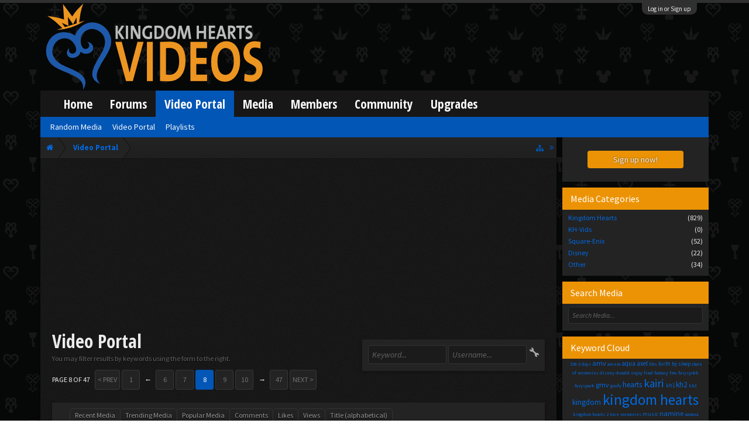

--- FILE ---
content_type: text/html; charset=utf-8
request_url: https://www.google.com/recaptcha/api2/aframe
body_size: 267
content:
<!DOCTYPE HTML><html><head><meta http-equiv="content-type" content="text/html; charset=UTF-8"></head><body><script nonce="kXyH1v--6iRKhVyHFhb-Eg">/** Anti-fraud and anti-abuse applications only. See google.com/recaptcha */ try{var clients={'sodar':'https://pagead2.googlesyndication.com/pagead/sodar?'};window.addEventListener("message",function(a){try{if(a.source===window.parent){var b=JSON.parse(a.data);var c=clients[b['id']];if(c){var d=document.createElement('img');d.src=c+b['params']+'&rc='+(localStorage.getItem("rc::a")?sessionStorage.getItem("rc::b"):"");window.document.body.appendChild(d);sessionStorage.setItem("rc::e",parseInt(sessionStorage.getItem("rc::e")||0)+1);localStorage.setItem("rc::h",'1769003621535');}}}catch(b){}});window.parent.postMessage("_grecaptcha_ready", "*");}catch(b){}</script></body></html>

--- FILE ---
content_type: text/css; charset=utf-8
request_url: https://kh-vids.net/css.php?css=EWRmedio,bbcode_tabs,bbm_buttons,discussion_list,khv_back_to_top,login_bar,member_list,nat_public_css&style=18&dir=LTR&d=1742739084
body_size: 8132
content:
@charset "UTF-8";

/* --- EWRmedio.css --- */

.EWRmedio_CategoryView #pageDescription { margin-right: 310px; }

.queueList table, .serviceList table { width: 100%; }
.queueList .buttons, .serviceList .buttons { text-decoration: none !important; text-align: right; }
.sectionMain.mediaFilter { float: right; margin: -50px auto 0px; }
.sectionMain.mediaFilter input { width: 120px; }
.pairsInline .removeFilter img { height: 24px; width: 24px; }
.pairsInline.userPairs { margin-right: 20px; }

.mediaBulk .bulkItem { padding: 0; }
.mediaBulk .bulkItem .bulkThumb input { vertical-align: middle; width: 40px; height: 40px; }
.mediaBulk .bulkItem .bulkThumb img { vertical-align: middle; }
.mediaBulk .bulkItem .bulkControls { float: right; }
.mediaBulk .bulkItem .bulkExists { opacity: 0.2; }
.mediaBulk .bulkItem .bulkExtra { display: none; }
.mediaBulk #pageDescription { margin-left: 20px; }

.mediaFilter .editIcon
{
	background: url('styles/khvids/xenforo/widgets/edit.png') no-repeat center center;
	height: 24px;
	width: 16px;
	float: right;
	margin-left:  5px;
	cursor: pointer;
}
.mediaFilter .editIcon:hover { background-image: url('styles/khvids/xenforo/widgets/edit-hover.png'); }
.customSearch { margin-bottom: 10px; }

.medioMain .tabs { margin-bottom: -3px; padding: 0 20px; background: transparent }
.medioMain table.dataTable .muted { font-size: 0.8em; padding: 10px; }
.medioMain table.dataTable .small { width: 1%; }
.medioMain table.dataTable .small .thumb { position: relative; }
.medioMain table.dataTable .large { width: 100%; }
.medioMain table.dataTable .infoOuter { position: relative; height: 35px; }
.medioMain table.dataTable .infoInner { position: absolute; width: 100%; overflow: hidden; white-space: nowrap; text-overflow: ellipsis}

.medioMain table.dataTable .thumb img { height: 60px; }
.medioMain table.dataTable .edit { text-align: center; }
.medioMain table.dataTable .stat { width: 70px; text-align: right; }
.medioMain table.dataTable .overlay { background: black; padding: 5px; color: white; }
/* clearfix */ .medioMain table.dataTable .overlay { zoom: 1; } .medioMain table.dataTable .overlay:after { content: '.'; display: block; height: 0; clear: both; visibility: hidden; }

.mediaPlayLists ul { text-align: center; }
.mediaPlayLists li { position: relative; vertical-align: top; display: inline-block; width:33.33%; max-width: 320px; }
.mediaPlayLists li .secondaryContent { margin: 10px 5px 0px; padding: 10px; }
.mediaPlayLists li .thumb { position: relative; }
.mediaPlayLists li .thumb a { color: white; }
.mediaPlayLists li .thumb img { width: 100%; margin-bottom: -3px; }
.mediaPlayLists li .thumb .overlay { display: none; position: absolute; top: 0; bottom: 0; width: 100%; background: url(rgba.php?r=0&g=0&b=0&a=153); background: rgba(0,0,0,0.6); _filter: progid:DXImageTransform.Microsoft.gradient(startColorstr=#99000000,endColorstr=#99000000); }
.mediaPlayLists li .thumb .overlay .playAll { position: absolute; top: 50%; left: 0; right: 60px; text-align: center; font-size: 1.5em; margin-top: -15px; }
.mediaPlayLists li .thumb a:hover .overlay { display: block; }
.mediaPlayLists li .sidebar { position: absolute; top: 0; right: 0; width: 60px; height: 100%; background: url(rgba.php?r=0&g=0&b=0&a=153); background: rgba(0,0,0,0.6); _filter: progid:DXImageTransform.Microsoft.gradient(startColorstr=#99000000,endColorstr=#99000000); overflow: hidden; }
.mediaPlayLists li .sidebar .count { padding: 5px; }
.mediaPlayLists li .sidebar .count b { font-size: 14px; }
.mediaPlayLists li .sidebar .sidethumb { border: 1px solid gray; margin: 0px 6px 4px; }
.mediaPlayLists li .title { font-size: 12px; height: 30px; overflow: hidden; overflow: hidden;  margin-top: 10px; }
.mediaPlayLists li .info { font-size: 11px; white-space: nowrap; overflow: hidden; margin-top: 5px; }

.mediaList ul { text-align: center; }
.mediaList li { position: relative; vertical-align: top; display: inline-block; width: 25%; max-width: 320px; }
.mediaList li .secondaryContent { margin: 10px 5px 0px; padding: 10px; }
.mediaList li .thumb { position: relative; }
.mediaList li .title { font-size: 12px; height: 30px; overflow: hidden; margin-top: 5px; }
.mediaList li .info { font-size: 11px; white-space: nowrap; overflow: hidden; margin-top: 5px; }

.mediaSmall ul { text-align: center; }
.mediaSmall li { position: relative; vertical-align: top; display: inline-block; width: 49%; }
.mediaSmall li .mediaContent { margin: 0px 3px 10px; }
.mediaSmall li .mediaContent .title { height: 26px; overflow: hidden; }
.mediaSmall li .mediaContent .image { position: relative; z-index: 1; }
.mediaSmall li .mediaContent .image img { width: 100%; }
.mediaSmall li .mediaContent .image:hover
{
	z-index: 2;
	-moz-transform:		scale(1.5);
	-webkit-transform:	scale(1.5);
	-o-transform:		scale(1.5);
	-moz-transition:	all 0.3s ease-in-out 0s;
	-o-transition:		all 0.3s ease-in-out 0s;
	-webkit-transition:	all 0.3s ease-in-out 0s;
} 

.mediaNav .pairsJustified dl { margin-top: 2px; }

.mediaCloud #keywordCloud { margin: -25px -10px -30px; }
.mediaCloud #textCloud { margin: 25px 10px 30px; }
.mediaCloud ul { text-align: center; }
.mediaCloud li { display: inline; }

.mediaPlayList li { height: 70px; margin: 10px 0px; }
.mediaPlayList li .secondaryContent { height: 70px; padding: 0px; overflow: hidden; }

.mediaPlayList li .lastPost { float: right; padding: 15px 10px 0px 0px; }
.mediaPlayList li .subscribeOptions { float: left; padding: 25px 10px 0px; }

.mediaPlayList li .views { float: right; text-align: center; padding: 5px; margin: 13px; color: white; background-color: black; position: relative; z-index: 1; }
.mediaPlayList li .thumb { float: left; position: relative; }
.mediaPlayList li .thumb img { width: 120px; }
.mediaPlayList li .info { padding: 13px; overflow: hidden; }
.mediaPlayList li .info b { font-size: 1.1em; white-space: nowrap; }
.mediaPlayList li .info .muted { font-size: 0.8em; }
/* clearfix */ .mediaPlayList ul { zoom: 1; } .mediaPlayList ul:after { content: '.'; display: block; height: 0; clear: both; visibility: hidden; }

.mediaDetails .keywords li { display: inline; }
.mediaDetails .keywords li::after { content: ','; }
.mediaDetails .keywords li:last-child::after { content: ''; }

.mediaDetails img, .playlistDetails img,
.mediaDetails iframe, .playlistDetails iframe,
.mediaDetails object, .playlistDetails object,
.mediaDetails embed, .playlistDetails embed
{
	max-width: 100%;
	height: auto;
}

.messageSimpleList li:last-child { margin-bottom: 0px; }

.mediaKeywords ul { max-height: 200px; margin-left: 20px; overflow: auto; }
.mediaKeywords li { display: inline-block; width: 110px; }
.adminKeywords li { display: inline-block; width: 19%; padding: 2px; }
.adminKeywords li img { height: 13px; }
.booruKeywords dt img { height: 16px; float: left; margin-right: 5px; }

.mediaComments .pageNavLinkGroup,
.mediaPopout .pageNavLinkGroup { margin: 0px; }
.mediaComments .messageSimple { padding: 0 0px 10px !important; }
.mediaPopout .messageSimple { margin: 0 !important; }

.messageSimple textarea
{
	height: 54px;
	width: 100%;
	box-sizing: border-box;
	*width: 98%;
	resize: vertical;
}
.messageSimple .submitUnit { margin-top: 5px; text-align: right; }

.overlays
{
	background-color: black;
	color: white;
	font-size: 10px;
	padding: 1px 2px 2px;
	position: absolute;
}
.overlays.overTopL { top: 5px; left: 5px; }
.overlays.overTopR { top: 5px; right: 5px; }
.overlays.overBtmL { bottom: 8px; left: 5px; }
.overlays.overBtmR { bottom: 8px; right: 5px; }
.overlays a:link, .overlays a:visited { color: white; }

.oControl { width: 17px; height: 15px; float: left; position: static; }
.pControl { text-align: right; }
.pControl a { width: 18px; height: 15px; display: inline-block; }
.oNumbs { float: left; position: static; }

.oComms { background: url('styles/8wayrun/EWRmedio.png') -0px -40px; }
.oLikes { background: url('styles/8wayrun/EWRmedio.png') -20px -40px; }
.oViews { background: url('styles/8wayrun/EWRmedio.png') -40px -40px; }

.pRem { background: url('styles/8wayrun/EWRmedio.png') 0px 0px; }
.pTop { background: url('styles/8wayrun/EWRmedio.png') -20px 0px; }
.pUpp { background: url('styles/8wayrun/EWRmedio.png') -40px 0px; }
.pDwn { background: url('styles/8wayrun/EWRmedio.png') -60px 0px; }
.pBtm { background: url('styles/8wayrun/EWRmedio.png') -80px 0px; }

.pRem:hover { background: url('styles/8wayrun/EWRmedio.png') 0px -20px; }
.pTop:hover { background: url('styles/8wayrun/EWRmedio.png') -20px -20px; }
.pUpp:hover { background: url('styles/8wayrun/EWRmedio.png') -40px -20px; }
.pDwn:hover { background: url('styles/8wayrun/EWRmedio.png') -60px -20px; }
.pBtm:hover { background: url('styles/8wayrun/EWRmedio.png') -80px -20px; }

.medioBBc { text-align: center; margin: 0 10px; }
.medioBBc .bbCodeBlock { display: inline-block; }
.medioBBc .bbCodeMedio { background-size: 100% !important; }
.medioBBc .bbCodeMedio img { max-width: 100%; max-height: 270px; }
.medioBBc a:hover, .medioBBc a:focus { background: transparent; }
.medioBBc.FLleft { float: left; }
.medioBBc.FLright { float: right; }

.ctrlUnit dd .hint
{
	font-size: 11px;
	color: rgb(150,150,150);
	margin-left: 16px;
	margin-top: 2px;
}

.sortColumn .sortDelete { float: left; margin: 7px 0px 0px 60px; }
.sortColumn dt img { height: 38px; } 
.sortColumn .portlet { border: 1px dotted rgb(150,150,150); }
.sortColumn .portlet-placeholder { border: 2px dashed rgb(235, 235, 235); height: 35px; }
.sortColumn .portlet-placeholder * { visibility: hidden; }

.queue .itemCount { background: #2b485c; float: none; padding: 3px; }
.queue .itemCount.alert
{
	background-color: #e03030;
	font-weight: bold;
font-size: 11px;
color: white;
}

.copyright { text-align: center; font-size: 11px; margin: 10px; }


	@media (max-width:610px)
	{
		.mediaPlayLists li { width: 50%; }
		.mediaList li { width: 50%; }
	}
	@media (max-width:480px)
	{
		.mediaPlayLists li { width: 100%; }
		.mediaList li { width: 100%; }
	}


/* --- bbcode_tabs.css --- */

.tabsBb ul {
	list-style: none;
}

.tabsBb ul.mainTabs {
	border-bottom: 0;
	background: transparent;
	margin: 0 0 0 20px;
}

.tabsBb ul.tabs li.bbTab, .tabsBb ul.tabsContent li.bbTabContent {
	list-style: none outside none;
}

.tabsBb ul.tabs li {
	clear: none;
	margin-right: 10px;
}

.tabsBb .tabs.mainTabs li.active a {
	background: rgb(35, 35, 35);
}

.tabsBb .tabs.mainTabs li a {
    font-weight: bold;
    height: 22px;
    line-height: 22px;
    padding-left: 22px;
    padding-right: 22px;
}



.tabsBb ul.tabsContent {
	border: #a5cae4 1px solid;
	margin: -1px 0 0 10px;
	padding: 10px;
	border-top: #a5cae4 5px solid;
}




/* --- bbm_buttons.css --- */

span.mce_bbm_hl {background-position:-760px 0 !important}
span.mce_bbm_raw {background-position:-260px 0 !important}
span.mce_bbm_spoiler {
	background:url(styles/sedo/editor/adv_sprites.png) no-repeat 0 0 !important;
}

/* --- discussion_list.css --- */

.discussionList
{
	position: relative;
	zoom: 1;
}

/** column style and width **/

.discussionList .sectionHeaders,
.discussionListItem
{
	display: table;
	table-layout: fixed;
	width: 100%;
	word-wrap: normal;
}

	.discussionList .sectionHeaders dt,
	.discussionList .sectionHeaders dd,
	.discussionListItem .listBlock
	{
		display: table-cell;
		vertical-align: middle;
	}
	
		.discussionList .posterAvatar
		{
			width: 52px;
		}
		
		.discussionList .main
		{
			width: auto;
		}

			.discussionList .sectionHeaders .main .postDate
			{
				text-align: right;
			}
		
		.discussionList .stats
		{
			width: 140px;
		}
			
			.discussionList .sectionHeaders .stats .minor
			{
				text-align: right;
			}
		
		.discussionList .lastPost
		{
			width: 150px;
			text-align: right;
			overflow: hidden;
		}
		
		.discussionList .statsLastPost /* combined last two columns */
		{
			width: 290px;
		}
	

/* column headers */

.discussionList .sectionHeaders
{	
	font-size: 13pt;
color: rgb(255, 255, 255);
background-color: rgb(0, 106, 227);
padding: 5px 10px;
margin: 3px auto 0;

	
	padding: 0;
}

	.discussionList .sectionHeaders dt span
	{
		display: none !important;
	}
		
	.discussionList .sectionHeaders a
	{
		display: block;
		color: rgb(255, 255, 255);
		outline: none;
	}
	
	.discussionList .sectionHeaders a:hover
	{
		text-decoration: none;
	}
			
	.discussionList .sectionHeaders dd a[href]:hover
	{
		text-decoration: none;
background-color: rgb(2, 86, 182);

	}
		
	.discussionList .sectionHeaders .main a,
	.discussionList .sectionHeaders .stats a
	{
		float: left;
		width: 50%;
		white-space: nowrap;
	}
	
		.discussionList .sectionHeaders a span
		{
			padding: 5px 10px;
			display: block;
		}
		
/** IE <8 **/
.discussionList .sectionHeaders,
.discussionListItem                { *display: block; _vertical-align: bottom; }
.discussionList .sectionHeaders dt,
.discussionList .sectionHeaders dd,
.discussionListItem .listBlock     { *display: block; *float: left; }
.discussionListItem .listBlock     { _height: 52px; *min-height: 52px; } /* todo: should be calculation */
.discussionList .posterAvatar      { *width: 6.98%; }
.discussionListItem .posterAvatar  { *font-size: 0; }	
.discussionList .main              { *width: 56.98%; }
.discussionList .stats             { *width: 15.97%; }	
.discussionList .lastPost          { *width: 19.97%; }
.discussionList .statsLastPost     { *width: 35.97%; }
.discussionList .sectionHeaders dt,
.discussionList .sectionHeaders dd { *padding: 5px 0; }
.discussionList .sectionHeaders a,
.discussionList .sectionHeaders a span { *display: inline !important; *float: none !important; }

/* items in thread list */

.discussionListItems
{
}



	
/* individual thread list item */
	
/** main **/

.discussionListItem
{
	background-color: rgb(35, 35, 35);
	
	
}





	/* sections, section widths */
	
		.discussionListItem .posterAvatar,		
		.discussionListItem .stats
		{
			background-color: rgb(35, 35, 35);
		}
		
		.discussionListItem .main,
		.discussionListItem .lastPost
		{
		}
		
		
		
		
		
		
		
		
	/* avatar section */
	
	.discussionListItem .posterAvatar .avatarContainer
	{
		display: block;
		position: relative;
	}
	
	.discussionListItem .posterAvatar .avatar
	{
		padding: 5px;
display: block;
width: 36px;
height: 36px;

		
		width: auto;
		height: auto;
	}
	
		.discussionListItem .posterAvatar .avatar img
		{
			width: 36px;
			height: 36px;
			display: block;
		}
		
		.discussionListItem .posterAvatar .miniMe
		{
			padding: 0;
position: absolute;
bottom: 1px;
left: 29px;
z-index: 10;

		}
		
			.discussionListItem .posterAvatar .miniMe img
			{
				padding: 1px;
border: 1px none black;
border-radius: 2px;
box-shadow: 1px 1px 5px rgba(0,0,0, 0.5);
width: 20px;
height: 20px;
				
			}		
		
		
	/* title, poster section */
	
	.discussionListItem .titleText
	{
		padding: 5px;
		overflow: hidden; zoom: 1;
		position: relative;
	}
	
		/* unread indicator */
		
		.LoggedIn .discussionListItem .titleText
		{			
			padding-left: 20px;
		}
		
		.LoggedIn .discussionListItem .unreadLink,
		.LoggedIn .discussionListItem .ReadToggle
		{
			display: block;
			width: 10px;
			height: 10px;
			
			position: absolute;
			left: 5px;
			top: 10px;
			
			background: url('styles/khvids/xenforo/xenforo-ui-sprite.png') no-repeat 10000px 0;
			
			white-space: nowrap;
			overflow: hidden;
			text-indent: 9999px;
		}
		
			.LoggedIn .discussionListItem .unreadLink,
			.LoggedIn .discussionListItem.unread .ReadToggle
			{
				background-position: -5px -42px;
			}
		
			.LoggedIn .discussionListItem .ReadToggle:hover
			{
				background-position: -25px -42px;
			}
	
		/* first row */
	
		.discussionListItem .title
		{
			font-size: 13pt;
line-height: 24px;

			max-width: 100%;
			word-wrap: break-word;
		}
		
			.discussionListItems .unread .title a
			{
				font-weight: bold;

			}
			
		
		.discussionListItem .iconKey span
		{
			margin-left: 5px;
text-indent: -10000em;
float: right;
background: transparent url('styles/khvids/xenforo/xenforo-ui-sprite.png') no-repeat 10000px 0;
width: 16px;
height: 16px;

		}
			
			.discussionListItem .iconKey .sticky    { background-position:   0px -16px; }
			.discussionListItem .iconKey .starred   { background-position: -90px -32px; width: 18px; height: 18px; }
			.discussionListItem .iconKey .watched   { background-position: -144px -16px; width: 16px; height: 16px; }
			.discussionListItem .iconKey .locked    { background-position: -16px -16px; }
			.discussionListItem .iconKey .moderated { background-position: -32px -16px; }
			.discussionListItem .iconKey .redirect  { background-position: -48px -16px; }
			.discussionListItem .iconKey .new       { background-position: -64px -16px; }
		
		/* second row */
		
		.discussionListItem .secondRow
		{
			font-size: 12px;

			clear: both;
		}
		
			.discussionListItem .secondRow .controls
			{
				float: right;
				padding-left: 20px;
			}
				
				.discussionListItem.AjaxProgress .controls
				{
					background: transparent url('styles/khvids/xenforo/widgets/ajaxload.info_B4B4DC_facebook.gif') no-repeat left center;
				}
			
			.discussionListItem .posterDate
			{
				float: left;
			}
			
			
			
	/* stats section */
	
	.discussionListItem .stats dl
	{
		padding: 0 10px;
		border-left: 1px solid #d7edfc;
		border-right: 1px solid #d7edfc;
	}
		.discussionListItem .stats .major
		{
			font-size: 13pt;
line-height: 24px;

			
			margin-top: 5px;
		}
			
		.discussionListItem .stats .minor
		{
			font-size: 12px;

			
			margin-bottom: 5px;
		}
			
	/* last post section */
	
	.discussionListItem .lastPostInfo
	{
		padding: 5px;
	}
	
		.discussionListItem .lastPostInfo .username
		{
			font-size: 13pt;
line-height: 24px;

		}
		
	
			.discussionListItems .unread .lastPostInfo .username
			{
				font-weight: bold;

			}
		
		.discussionListItem .lastPostInfo .dateTime
		{
			font-size: 12px;

		}


/* extra note row */

.discussionListItem .noteRow
{
	background-color: rgb(35, 35, 35);
	padding: 5px;
	text-align: center;
	font-size: 11px;
	color: #176093;
}

	.discussionListItem .noteRow.secondary
	{
		background-color: rgb(35, 35, 35);
	}




/* deleted item */

.discussionList .discussionListItem.deleted
{
}

	.discussionList .discussionListItem.deleted .avatar img
	{
		opacity: 0.5;
		filter: alpha(opacity='50');
	}
		
	.discussionList .discussionListItem.deleted .deletionNote
	{
		float: left;
		color: rgb(150,0,0);
	}
		
/* moderated item */

.discussionList .discussionListItem.moderated .listBlock
{
	background-color: rgb(35, 35, 35);
}

		
		
		
		
		
			
/* inline mod selected/checked classes */

.discussionListItem.InlineModChecked,
.discussionListItem.InlineModChecked .posterAvatar,
.discussionListItem.InlineModChecked .main,
.discussionListItem.InlineModChecked .stats,
.discussionListItem.InlineModChecked .lastPost,
.discussionListItem.deleted.InlineModChecked,
.discussionListItem.moderated.InlineModChecked
{
	background: url(rgba.php?r=237&g=193&b=8&a=127); background: rgba(237, 193, 8, .5); _filter: progid:DXImageTransform.Microsoft.gradient(startColorstr=#7FEDC108,endColorstr=#7FEDC108);

}
















		
/** bottom summary **/

.discussionList .sectionFooter
{
	overflow: hidden; zoom: 1;
}

	.discussionList .sectionFooter .contentSummary
	{
		float: left;
		display: block;
	}

		
/** thread list options **/

.DiscussionListOptions
{
	background: url(rgba.php?r=0&g=0&b=0&a=20); background: rgba(0, 0, 0, .08); _filter: progid:DXImageTransform.Microsoft.gradient(startColorstr=#14000000,endColorstr=#14000000);
margin: 10px auto;
border-radius: 5px;
line-height: 20px;
overflow: hidden;
zoom: 1;

}

.hasJs .DiscussionListOptions
{
	display: none;
}

	.DiscussionListOptions dl,
	.DiscussionListOptions .controlGroup
	{
		float: left;
		margin-right: 10px;
		
		overflow: hidden; zoom: 1;
	}
	
		.DiscussionListOptions dt
		{
			float: left;
		}
		
		.DiscussionListOptions dd
		{
			margin-left: 120px;
		}
		
	.DiscussionListOptions .buttonGroup
	{
		float: right;
	}
	
		.DiscussionListOptions .buttonGroup input
		{
			min-width: 75px;
		}
	
#DiscussionListOptionsHandle
{
	position: absolute;
bottom: -17px;
line-height: 16px;
text-align: center;
right: 50%;
white-space: nowrap;

}
	
	#DiscussionListOptionsHandle a
	{
		font-size: 11px;
color: rgb(2, 86, 182);
background-color: rgb(35, 35, 35);
padding: 0 20px 1px;
margin: 0 auto;
border: 1px solid rgb(55, 55, 55);
border-top: 1px none black;
border-bottom-right-radius: 10px;
border-bottom-left-radius: 10px;
display: inline-block;
outline: 0;
position: relative;
right: -50%;

	}
	
.afterDiscussionListHandle
{
	margin-top: 20px;
}
	
/** item page nav **/

.discussionListItem .itemPageNav
{
	visibility: hidden;
}

.discussionListItem:hover .itemPageNav,
.Touch .discussionListItem .itemPageNav
{
	visibility: visible;
}

	.itemPageNav a,
	.itemPageNav span
	{
		font-size: 12px;
padding: 0 3px;
border-radius: 3px;
display: inline-block;
text-align: center;

	}
	
	body .itemPageNav a
	{
		color: rgb(255, 255, 255);
background-color: rgb(2, 86, 182);
text-shadow: none !important;

	}
	
	body .itemPageNav a:hover
	{
		color: rgb(255, 255, 255);
text-decoration: none;
background-color: rgb(0, 106, 227);

	}

/** filters **/
		
.discussionListFilters
{
	font-size: 11px;
	overflow: hidden; zoom: 1;
}

	.discussionListFilters .filtersHeading
	{
		float: left;
		margin-right: 5px;
		color: rgb(200,200,200);
		font-weight: bold;
	}
	
	.discussionListFilters .removeFilter,
	.discussionListFilters .removeAllFilters
	{
		color: rgb(235, 235, 235);
		background: rgb(2, 86, 182);
		border: 1px solid rgb(2, 86, 182);
		border-radius: 5px;
		padding: 2px 10px;
	}
	
		.discussionListFilters .gadget
		{
			color: #6cb2e4;
			font-weight: bold;
			margin-left: 3px;
		}

	
		.discussionListFilters .removeFilter:hover,
		.discussionListFilters .removeAllFilters:hover
		{
			background-color: rgb(0, 106, 227);
			border: 1px solid rgb(0, 106, 227);
			text-decoration: none;
			color: rgb(235, 235, 235);
			box-shadow: 1px 1px 5px rgba(0,0,0, 0.15);
		}
		
	.discussionListFilters .pairsInline dt
	{
		display: none;
	}
	
	.discussionListFilters .filterPairs
	{
		float: left;
	}
	
	.discussionListFilters .removeAll
	{
		float: right;
	}
	
		.discussionListFilters .removeAllFilters
		{
			padding: 2px 6px;
		}


@media (max-width:610px)
{
	a.wholeNodeLink{
	position: absolute;
  display: block;
  width: 100%;
  height: 100%;
  text-decoration: none;
  cursor: pointer; 
}

.InlineModCheck{
	position: relative;
	z-index: 100;
}

.prefixLink{
	position: relative;
	z-index: 100;
}
	.Responsive .discussionList .sectionHeaders .stats
	{
		display: none;
	}
	
	.Responsive .discussionList .sectionHeaders .main .title
	{
		float: none;
		width: auto;
	}
	
	.Responsive .discussionList .sectionHeaders .main .postDate
	{
		display: none;
	}
	
	.Responsive .discussionList .statsLastPost
	{
		display: none;
	}

	.Responsive .discussionListItem .listBlock.main,
	.Responsive .discussionListItem .listBlock.stats,
	.Responsive .discussionListItem .listBlock.lastPost
	{
		display: block;
	}
	
	.Responsive .discussionListItem .listBlock.stats
	{
		float: left;
		width: auto;
		margin-top: -5px;
		border: none;
		background: none;
		padding-left: 5px;
	}
	
		.Responsive.LoggedIn .discussionListItem .listBlock.stats
		{			
			padding-left: 20px;
		}
	
		.Responsive .discussionListItem .listBlock.stats dl
		{
			border: none;
			padding: 0;
		}
		
		.Responsive .discussionListItem .listBlock.stats dd,
		.Responsive .discussionListItem .listBlock.stats dt
		{
			float: none;
			display: inline;
		}
	
		.Responsive .discussionListItem .listBlock.stats .minor
		{
			display: none;
		}
		
		.Responsive .discussionListItem .listBlock.stats .major
		{
			font-size: 11px;
			margin-top: 0;
		}
	
	.Responsive .discussionListItem .listBlock.lastPost
	{
		float: right;
		width: auto;
		margin-top: -5px;
	}
		.Responsive .discussionListItem .listBlock.lastPost .lastPostInfo
		{
			padding-top: 0;
			padding-bottom: 0;
		}
	
		.Responsive .discussionListItem .listBlock.lastPost dt
		{
			display: none;
		}
}

@media (max-width:800px)
{
	.Responsive .discussionList .sectionHeaders .lastPost,
	.Responsive .discussionList .lastPost
	{
		width: 125px;
	}
}

@media (max-width:480px)
{
	.Responsive .discussionListItem .secondRow .startDate,
	.Responsive .discussionListItem .secondRow .EditControl
	{
		display: none;
	}
}


/* --- khv_back_to_top.css --- */

/* This template styles the Back to Top button. Edits should be made within the according Style Properties. */
	.backToTop {
		font-size: 16px;
color: rgb(255, 255, 255);
text-decoration: none;
background: url(rgba.php?r=2&g=43&b=78&a=204); background: rgba(2, 43, 78, .8); _filter: progid:DXImageTransform.Microsoft.gradient(startColorstr=#CC022B4E,endColorstr=#CC022B4E);
padding: 16px;
position: fixed;
bottom: 32px;
right: 3.550em;
display: none;
 }
	a.backToTop {
		color: rgb(255, 255, 255) !important; }
	.backToTop:hover {
		background: url(rgba.php?r=2&g=86&b=182&a=204); background: rgba(2, 86, 182, .8); _filter: progid:DXImageTransform.Microsoft.gradient(startColorstr=#CC0256B6,endColorstr=#CC0256B6);
 }
	a.backToTop:hover {
		color:  !important; }
		
/* This template styles the Go to Bottom button. Edits should be made within the according Style Properties. */
	.goToBottom{
		font-size: 16px;
text-decoration: none;
background: url(rgba.php?r=2&g=43&b=78&a=204); background: rgba(2, 43, 78, .8); _filter: progid:DXImageTransform.Microsoft.gradient(startColorstr=#CC022B4E,endColorstr=#CC022B4E);
padding: 16px;
color: rgb(255, 255, 255) !important;
position: fixed;
bottom: 32px;
right: 0.625em;
display: none;
 }
	a.goToBottom{
		color:  !important; }
	.goToBottom:hover {
		background: url(rgba.php?r=2&g=86&b=182&a=204); background: rgba(2, 86, 182, .8); _filter: progid:DXImageTransform.Microsoft.gradient(startColorstr=#CC0256B6,endColorstr=#CC0256B6);
 }
	a.goToBottom:hover {
		color:  !important; }

/* --- login_bar.css --- */

/** Login bar basics **/

#loginBar
{
	color: rgb(236, 236, 236);
background-color: rgb(48, 48, 48);
position: relative;
z-index: 1;

}

	#loginBar .ctrlWrapper
	{
		margin: 0 10px;
	}

	#loginBar .pageContent
	{
		padding-top: 5px;
		position: relative;
		_height: 0px;
	}

	#loginBar a
	{
		color: rgb(237, 193, 8);

	}

	#loginBar form
	{
		padding: 5px 0;
margin: 0 auto;
display: none;
line-height: 20px;
position: relative;

	}
	
		#loginBar .xenForm .ctrlUnit,		
		#loginBar .xenForm .ctrlUnit > dt label
		{
			margin: 0;
			border: none;
		}
	
		#loginBar .xenForm .ctrlUnit > dd
		{
			position: relative;
		}
	
	#loginBar .lostPassword,
	#loginBar .lostPasswordLogin
	{
		font-size: 11px;
	}
	
	#loginBar .rememberPassword
	{
		font-size: 11px;
	}

	#loginBar .textCtrl
	{
		font-family: 'Source Sans Pro', sans-serif;
color: rgb(255, 255, 255);
background: url(rgba.php?r=255&g=255&b=255&a=51); background: rgba(255, 255, 255, .2); _filter: progid:DXImageTransform.Microsoft.gradient(startColorstr=#33FFFFFF,endColorstr=#33FFFFFF);
border-style: none;
border-radius: 0;

	}
	
	#loginBar .textCtrl[type=text]
	{
		font-size: 18px;

	}

	#loginBar .textCtrl:-webkit-autofill /* http://code.google.com/p/chromium/issues/detail?id=1334#c35 */
	{
		background: url(rgba.php?r=255&g=255&b=255&a=51) !important; background: rgba(255, 255, 255, .2) !important; _filter: progid:DXImageTransform.Microsoft.gradient(startColorstr=#33FFFFFF,endColorstr=#33FFFFFF);
		color: rgb(255, 255, 255);
	}

	#loginBar .textCtrl:focus
	{
		color: rgb(255, 255, 255);
background: url(rgba.php?r=255&g=255&b=255&a=102) none; background: rgba(255, 255, 255, .4) none; _filter: progid:DXImageTransform.Microsoft.gradient(startColorstr=#66FFFFFF,endColorstr=#66FFFFFF);

	}
	
	#loginBar input.textCtrl.disabled
	{
		color: rgb(100,100,100);
background: url(rgba.php?r=255&g=255&b=255&a=12); background: rgba(255, 255, 255, .05); _filter: progid:DXImageTransform.Microsoft.gradient(startColorstr=#0CFFFFFF,endColorstr=#0CFFFFFF);
border-style: dashed;
border-color: rgb(100,100,100);

	}
	
	#loginBar .button
	{
		min-width: 85px;
		*width: 85px;
	}
	
		#loginBar .button.primary
		{
			font-weight: bold;
		}
		
/** changes when eAuth is present **/

#loginBar form.eAuth
{
	-x-max-width: 700px; /* normal width + 170px */
}

	#loginBar form.eAuth .ctrlWrapper
	{
		border-right: 1px dotted #176093;
		margin-right: 200px;
		box-sizing: border-box;
	}

	#loginBar form.eAuth #eAuthUnit
	{
		position: absolute;
		top: 0px;
		right: 10px;
	}

		#eAuthUnit li
		{
			margin-top: 10px;
			line-height: 0;
		}
	
/** handle **/

#loginBar #loginBarHandle
{
	font-size: 11px;
color: ;
background-color: rgb(48, 48, 48);
padding: 0 10px;
margin-right: 20px;
border-bottom-right-radius: 10px;
border-bottom-left-radius: 10px;
position: absolute;
right: 0px;
bottom: -20px;
text-align: center;
z-index: 1;
line-height: 20px;

}


@media (max-width:800px)
{
	.Responsive #loginBar form.eAuth .ctrlWrapper
	{
		border-right: none;
		margin-right: 10px;
	}

	.Responsive #loginBar form.eAuth #eAuthUnit
	{
		position: static;
		width: 180px;
		margin: 0 auto 10px;
	}
}


/* --- member_list.css --- */

.member_list .memberList,
.search_results_users_only .memberList
{
	border-top: 1px solid #d7edfc;
}
	
.findMember .textCtrl
{
	display: block;
	width: 100%;
	box-sizing: border-box;
	*width: 95%;
}

/* --- nat_public_css.css --- */

.natMenuLevel0
{
	padding-left: 0px;
}

.natMenuLevel1
{
	padding-left: 10px;
}

.natMenuLevel2
{
	padding-left: 20px;
}

.natMenuLevel3
{
	padding-left: 30px;
}

.natMenuLevel4
{
	padding-left: 40px;
}

.natMenuLevel5
{
	padding-left: 50px;
}

.natMenuLevel6
{
	padding-left: 60px;
}

.natMenuLevel7
{
	padding-left: 70px;
}

.natMenuLevel8
{
	padding-left: 80px;
}

.natMenuLevel9
{
	padding-left: 90px;
}

.natMenuLevel10
{
	padding-left: 100px;
}



/* STYLING TO MAKE COLUMN MENUS WORK */
div.natJSMenuColumns
{
	background-color: rgb(35, 35, 35);
	background-color: rgba(35, 35, 35, 0.96);
}

/* STYLING TO MAKE COLUMN MENUS WORK */
div.natJSMenuColumns ul
{
	float: left;
	border-bottom: 0px;
	background-color: transparent !important;
	max-height: none !important;
}






